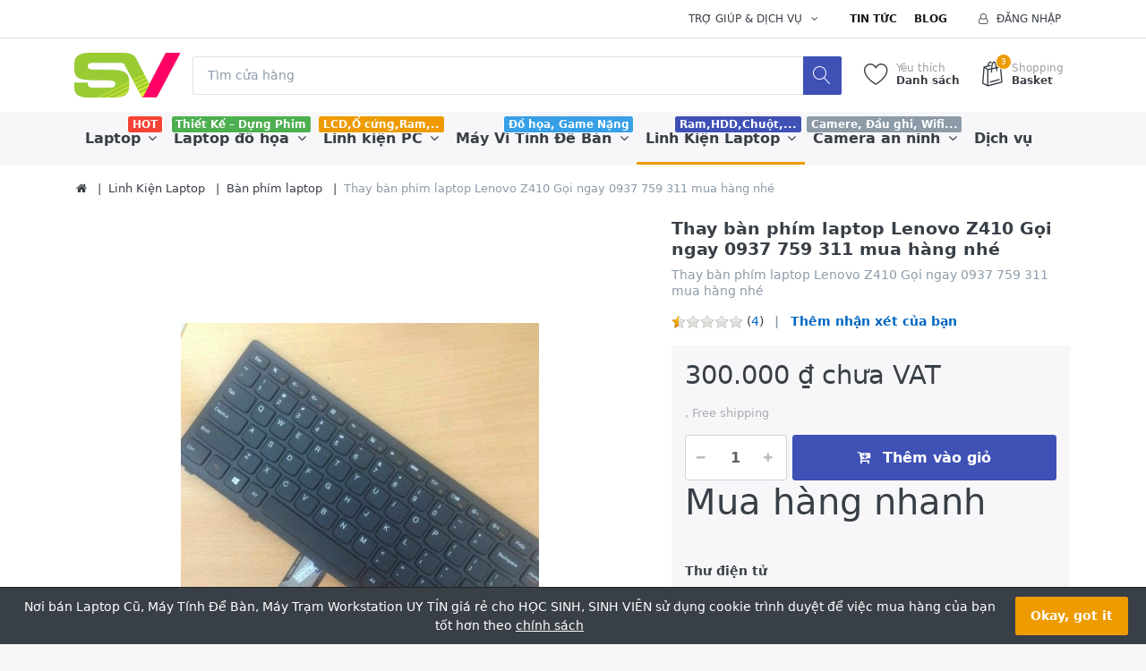

--- FILE ---
content_type: text/html; charset=utf-8
request_url: http://www.websinhvien.net/thay-ban-phim-laptop-lenovo-z410-goi-ngay-0937-759-311-mua-hang-nhe
body_size: 14582
content:


<!DOCTYPE html>
<html lang="vi" dir="ltr" data-pnotify-firstpos1="140">
<head>
	<meta charset="utf-8">
    <title itemprop="name">websinhvien.net-Thay b&#224;n ph&#237;m laptop Lenovo Z410 Gọi ngay 0937 759 311 mua h&#224;ng nh&#233;-Laptop gi&#225; rẻ, laptop nhật, laptop mỹ, linh kiện laptop,m&#225;y t&#237;nh cho sinh vi&#234;n</title>
	<meta http-equiv="x-ua-compatible" content="ie=edge">
	<meta name="viewport" content="width=device-width, initial-scale=1.0, maximum-scale=1.0, user-scalable=no">
    <meta name="description" content="Thay b&#224;n ph&#237;m laptop Lenovo Z410,B&#224;n ph&#237;m thay cho laptop Lenovo Z410,b&#224;n ph&#237;m laptop Lenovo Z410,Mua b&#225;n sửa chữa b&#224;n ph&#237;m laptop Lenovo Z410,laptop Lenovo Z410 kh&#244;ng nhận ph&#237;m, Laptop Lenovo Z410 liệt ph&#237;m,Thay b&#224;n ph&#237;m laptop Lenovo Z410 ở đ&#226;u?" />
    <meta name="keywords" content="Thay b&#224;n ph&#237;m laptop Lenovo Z410 Gọi ngay 0937 759 311 mua h&#224;ng nh&#233;" />
    <meta name="generator" content="Fascon 3.1.5.0" />

    



<script>
    try {
        if (typeof navigator === 'undefined') navigator = {};
        html = document.documentElement;
        if (/Edge\/\d+/.test(navigator.userAgent)) { html.className += ' edge' }
        else if ('mozMatchesSelector' in html) { html.className += ' moz' }
        else if ('webkitMatchesSelector' in html) { html.className += ' wkit' };
        html.className += (this.top === this.window ? ' not-' : ' ') + 'framed';
    } catch (e) { }
</script>
<!--[if IE 9]><script>try{html.className+=' ie ie9 iepost8 iepre10'}catch(e){};navigator.isIE=9</script><![endif]-->
<!--[if gt IE 9]><script>try{html.className+=' ie ie10 iepost8'}catch(e){};navigator.isIE=10</script><![endif]-->
<!--[if !IE]>--><script>var ieMode = 0; try { if (document.documentMode) { ieMode = document.documentMode; html.className += ' ie iepost8 ie' + document.documentMode } else { html.className += ' not-ie' }; } catch (e) { }; navigator.isIE = ieMode</script><!-- <![endif]-->

 



	 <meta name="robots" content="index, follow" />
	<meta name="accept-language" content="vi-VN"/>


<script>
	window.Res = {
			"Common.Notification": "Cảnh báo",
			"Common.Close": "Đóng",
			"Common.On": "Ngày",
			"Common.OK": "Ok",
			"Common.Cancel": "Hủy bỏ",
			"Common.Off": "Tắt",
			"Products.Longdesc.More": "Hơn",
			"Products.Longdesc.Less": "Ít",
			"Jquery.Validate.Email": "Vui lòng nhập một địa chỉ email hợp lệ.",
			"Jquery.Validate.Required": "Lĩnh vực này là cần thiết.",
			"Jquery.Validate.Remote": "Xin vui lòng sửa chữa lĩnh vực này.",
			"Jquery.Validate.Url": "Vui lòng nhập một URL hợp lệ.",
			"Jquery.Validate.Date": "Vui lòng nhập một ngày hợp lệ.",
			"Jquery.Validate.DateISO": "Vui lòng nhập một ngày hợp lệ (ISO).",
			"Jquery.Validate.Number": "Vui lòng nhập một số hợp lệ.",
			"Jquery.Validate.Digits": "Vui lòng nhập chỉ chữ số.",
			"Jquery.Validate.Creditcard": "Vui lòng nhập một số thẻ tín dụng hợp lệ.",
			"Jquery.Validate.Equalto": "Vui lòng nhập giá trị tương tự một lần nữa.",
			"Jquery.Validate.Maxlength": "Vui lòng nhập không nhiều hơn {0} ký tự.",
			"Jquery.Validate.Minlength": "Vui lòng nhập tối thiểu {0} ký tự.",
			"Jquery.Validate.Rangelength": "Vui lòng nhập một giá trị từ {0} đến {1} ký tự dài.",
			"jquery.Validate.Range": "Vui lòng nhập một giá trị giữa {0} và {1}.",
			"Jquery.Validate.Max": "Vui lòng nhập một giá trị ít hơn hoặc bằng với {0}.",
			"Jquery.Validate.Min": "Vui lòng nhập một giá trị lớn hơn hoặc bằng {0}.",
	};
</script>


    <link href="/bundles/css/hhotrze8k-fio86yvs50lkzxhzvnnwmpkx5oa8msdwu1?v=eadLlcVwBEyrWEpiuBsL4XfAHsF1xbA1uTtijy-_0CQ1" rel="stylesheet"/>

<link href="/Themes/Flex/Content/theme.scss" rel="stylesheet" type="text/css" />

    <script src="/bundles/js/iutkcxfa3nxfvra1m1tsq1mx6ztnv9ydfvzbemqglde1?v=ywi4Snf-8IW7_vsMfXPv1tKiYZrrvB-U7gqDZqtniyc1"></script>






<!-- Global site tag (gtag.js) - Google Analytics -->
<script async src="https://www.googletagmanager.com/gtag/js?id=UA-89436693-2"></script>
<script>
  window.dataLayer = window.dataLayer || [];
  function gtag(){dataLayer.push(arguments);}
  gtag('js', new Date());

  gtag('config', 'UA-89436693-2');
</script>



    
	

    
     <link rel="shortcut icon" href="/favicon.ico?v=3.1" />

	
	<script>jQuery(function () { if (SmartStore.globalization) { SmartStore.globalization.culture = {"name":"vi-VN","englishName":"Vietnamese (Vietnam)","nativeName":"Tiếng Việt (Việt Nam)","isRTL":false,"language":"vi","numberFormat":{",":".",".":",","pattern":[1],"decimals":2,"groupSizes":[3],"+":"+","-":"-","NaN":"NaN","negativeInfinity":"-∞","positiveInfinity":"∞","percent":{",":".",".":",","pattern":[1,1],"decimals":2,"groupSizes":[3],"symbol":"%"},"currency":{",":".",".":",","pattern":[8,3],"decimals":2,"groupSizes":[3],"symbol":"₫"}},"dateTimeFormat":{"calendarName":"Dương Lịch","/":"/",":":":","firstDay":1,"twoDigitYearMax":2049,"AM":["SA","sa","SA"],"PM":["CH","ch","CH"],"days":{"names":["Chủ Nhật","Thứ Hai","Thứ Ba","Thứ Tư","Thứ Năm","Thứ Sáu","Thứ Bảy"],"namesAbbr":["CN","T2","T3","T4","T5","T6","T7"],"namesShort":["C","H","B","T","N","S","B"]},"months":{"names":["Tháng Giêng","Tháng Hai","Tháng Ba","Tháng Tư","Tháng Năm","Tháng Sáu","Tháng Bảy","Tháng Tám","Tháng Chín","Tháng Mười","Tháng Mười Một","Tháng Mười Hai",""],"namesAbbr":["Thg1","Thg2","Thg3","Thg4","Thg5","Thg6","Thg7","Thg8","Thg9","Thg10","Thg11","Thg12",""]},"patterns":{"d":"dd/MM/yyyy","D":"dd MMMM yyyy","t":"h:mm tt","T":"h:mm:ss tt","g":"dd/MM/yyyy h:mm tt","G":"dd/MM/yyyy h:mm:ss tt","f":"dd MMMM yyyy h:mm:ss tt","F":"dd MMMM yyyy h:mm:ss tt","M":"dd MMMM","Y":"MMMM yyyy","u":"yyyy'-'MM'-'dd HH':'mm':'ss'Z'"}}}; }; });</script>
<meta property='og:site_name' content='Nơi bán Laptop Cũ, Máy Tính Để Bàn, Máy Trạm Workstation UY TÍN giá rẻ cho HỌC SINH, SINH VIÊN ' />
<meta property='og:type' content='product' />
<meta property='og:url' content='http://www.websinhvien.net/thay-ban-phim-laptop-lenovo-z410-goi-ngay-0937-759-311-mua-hang-nhe' />
<meta property='og:site' content='http://www.websinhvien.net/' />
<meta property='og:title' content='Thay bàn phím laptop Lenovo Z410 Gọi ngay 0937 759 311 mua hàng nhé' />
<meta property='og:description' content='Thay bàn phím laptop Lenovo Z410 Gọi ngay 0937 759 311 mua hàng nhé' />
<meta property='twitter:card' content='product' />
<meta property='twitter:title' content='Thay bàn phím laptop Lenovo Z410 Gọi ngay 0937 759 311 mua hàng nhé' />
<meta property='twitter:description' content='Thay bàn phím laptop Lenovo Z410 Gọi ngay 0937 759 311 mua hàng nhé' />
<meta property='twitter:image' content='//www.websinhvien.net/media/image/2332/thay-ban-phim-laptop-lenovo-z410-goi-ngay-0937-759-311-mua-hang-nhe.png' />
<meta property='og:image' content='//www.websinhvien.net/media/image/2332/thay-ban-phim-laptop-lenovo-z410-goi-ngay-0937-759-311-mua-hang-nhe.png' />
<meta property='og:image:width' content='600' />
<meta property='og:image:height' content='600' />


	<script src="/Scripts/smartstore.globalization.adapter.js"></script>


    
</head>
<body class="lyt-cols-1"  id="">

    

<div id="page">
    <div class="canvas-blocker canvas-slidable"></div>

    <div class="page-main canvas-slidable">
            <header id="header">
                <div class="menubar-section d-none d-lg-block menubar-light">
                    <div class="container menubar-container">




<nav class="menubar">
    <nav class="menubar-group ml-0">

    </nav>

    <nav class="menubar-group ml-auto">
        



        <div class="dropdown service-links">
            <a class="menubar-link" data-toggle="dropdown" aria-haspopup="true" aria-expanded="false" href="#">
				<span>Trợ giúp & Dịch vụ</span>
                <i class="fa fa-angle-down menubar-caret"></i>
            </a>

            <div class="dropdown-menu">



	<a href="/newproducts" class="dropdown-item">Sản phẩm mới</a>
	<a href="/manufacturer/all" class="dropdown-item">Nhà sản xuất</a>
	<a href="/recentlyviewedproducts" class="dropdown-item">Sản phầm vừa xem</a>

<div class="dropdown-divider"></div>

		<a href="/about-us" class="dropdown-item">Về chúng tôi</a>
		<a href="/bao-hanh-va-sua-chua-2" class="dropdown-item">Bảo hành & Sửa Chữa</a>


 
            </div>
        </div>

    </nav>

    <nav class="menubar-group menubar-group--special">
            <a class="menubar-link" href="/news">
                Tin tức
            </a>
                    <a class="menubar-link" href="/blog">
                Blog
            </a>
                
    </nav>

        <nav id="menubar-my-account" class="menubar-group">
            <div class="dropdown">
                <a class="menubar-link"  aria-haspopup="true" aria-expanded="false" href="/login?ReturnUrl=%2Fthay-ban-phim-laptop-lenovo-z410-goi-ngay-0937-759-311-mua-hang-nhe" rel="nofollow">
                    <i class="fa fa-user-o menubar-icon"></i>

                        <span>Đăng nhập</span>
                </a>

            </div>



        </nav>

</nav>




                    </div>
                </div>
                <div class="shopbar-section shopbar-light">
                    <div class="container shopbar-container">

<div class="shopbar">
	<div class="shopbar-col-group shopbar-col-group-brand">
		<!-- LOGO -->
		<div class="shopbar-col shop-logo">

<a href="/" class="brand">          
        <img src='//www.websinhvien.net/media/image/233/0000233.png' 
            alt="Nơi b&#225;n Laptop Cũ, M&#225;y T&#237;nh Để B&#224;n, M&#225;y Trạm Workstation UY T&#205;N gi&#225; rẻ cho HỌC SINH, SINH VI&#202;N " 
            title="Nơi b&#225;n Laptop Cũ, M&#225;y T&#237;nh Để B&#224;n, M&#225;y Trạm Workstation UY T&#205;N gi&#225; rẻ cho HỌC SINH, SINH VI&#202;N "
			class="img-fluid"
            width="120"
            height="50" />
</a>

		</div>

		<!-- SEARCH -->
		<div class="shopbar-col shopbar-search">


<form action="/search" class="instasearch-form" method="get">	<input type="text"
			id="instasearch"
			class="instasearch-term form-control"
			name="q"
			placeholder="Tìm cửa hàng"
		    data-instasearch="true"
			data-minlength="2"
			data-showthumbs="true"
			data-url="/instantsearch"
			 autocomplete="off" />
	<button type="submit" class="btn btn-primary btn-icon instasearch-button" title="Tìm kiếm">
		<i class="icm icm-magnifier instasearch-icon"></i>
	</button>
	<div id="instasearch-drop">
		<div class="instasearch-drop-body clearfix"></div>
	</div>
</form>
		</div>
	</div>

	<div class="shopbar-col-group shopbar-col-group-tools">
		<!-- TOOLS -->


<div class="shopbar-col shopbar-tools" data-summary-href="/ShoppingCart/CartSummary?cart=True&amp;wishlist=True&amp;compare=False">

	<!-- Hamburger Menu -->
	<div class="shopbar-tool d-lg-none" id="shopbar-menu">
		<a class="shopbar-button" href="#" data-toggle="offcanvas" data-autohide="true" data-placement="left" data-fullscreen="false" data-disablescrolling="true" data-target="#offcanvas-menu">
			<span class="shopbar-button-icon">
				<i class="icm icm-menu"></i>
			</span>
			<span class="shopbar-button-label-sm">
				Menu
			</span>
		</a>
	</div>



	<!-- User -->
	<div class="shopbar-tool d-lg-none" id="shopbar-user">
		<a class="shopbar-button" href="/login?ReturnUrl=%2Fthay-ban-phim-laptop-lenovo-z410-goi-ngay-0937-759-311-mua-hang-nhe">
			<span class="shopbar-button-icon">
				<i class="icm icm-user"></i>
			</span>
			<span class="shopbar-button-label-sm">
				Đăng nhập
			</span>
		</a>
	</div>


		<div class="shopbar-tool" id="shopbar-wishlist" data-target="#wishlist-tab">
			<a href="/wishlist" class="shopbar-button navbar-toggler" data-toggle="offcanvas" data-summary-href="/ShoppingCart/CartSummary?wishlist=True"
				data-autohide="true" data-placement="right" data-fullscreen="false" data-disablescrolling="true" data-target="#offcanvas-cart">
				<span class="shopbar-button-icon">
					<i class="icm icm-heart"></i>
					<span class='badge badge-pill label-cart-amount badge-warning' style="display:none" data-bind-to="WishlistItemsCount">0</span>
				</span>
				<span class="shopbar-button-label">
					<span>Yêu thích</span><br />
					<strong>Danh sách</strong>
				</span>
				<span class="shopbar-button-label-sm">
					Danh sách yêu thích
				</span>
			</a>
		</div>

		<div class="shopbar-tool" id="shopbar-cart" data-target="#cart-tab">
			<a href="/cart" class="shopbar-button navbar-toggler" data-toggle="offcanvas" data-summary-href="/ShoppingCart/CartSummary?cart=True"
			   data-autohide="true" data-placement="right" data-fullscreen="false" data-disablescrolling="true" data-target="#offcanvas-cart">
				<span class="shopbar-button-icon">
					<i class="icm icm-bag"></i>
					<span class='badge badge-pill label-cart-amount badge-warning' style="display:none" data-bind-to="CartItemsCount">
						0
					</span>
				</span>
				<span class="shopbar-button-label">
					<span>Shopping</span><br />
					<strong>Basket</strong>
				</span>
				<span class="shopbar-button-label-sm">
					Giá trong giỏ hàng
				</span>
			</a>
		</div>



</div>



	</div>
</div>
                    </div>
                </div>
                <div class="megamenu-section d-none d-lg-block">
                    <nav class='navbar navbar-light'>
                        <div class="container megamenu-container">



<div class="megamenu simple">



<div class="megamenu-nav megamenu-nav--prev alpha">
	<a href="#" class="megamenu-nav-btn btn btn-icon"><i class="fa fa-angle-left"></i></a>
</div>

<ul class="navbar-nav flex-row flex-nowrap" 
    data-selected-menu-item="24" 
    data-current-category-id="0" 
    data-current-product-id="1956"
    data-current-manufacturer-id="0">



        <li class='nav-item dropdown-submenu' id="main-nav-item-1" data-id="1">
                <a href="/laptop" class="nav-link dropdown-toggle" aria-expanded="false" data-target="#dropdown-menu-1">
                    <span >Laptop</span>
                </a>

                <label class="badge badge-danger">HOT</label>
        </li>
        <li class='nav-item dropdown-submenu' id="main-nav-item-3" data-id="3">
                <a href="/tram-workstation-precision-chuyen-do-hoa-cu" class="nav-link dropdown-toggle" aria-expanded="false" data-target="#dropdown-menu-3">
                    <span >Laptop đồ họa</span>
                </a>

                <label class="badge badge-success">Thiết Kế – Dựng Phim</label>
        </li>
        <li class='nav-item dropdown-submenu' id="main-nav-item-8" data-id="8">
                <a href="/ban-linh-kien-may-tinh-gia-re-tai-hcm" class="nav-link dropdown-toggle" aria-expanded="false" data-target="#dropdown-menu-8">
                    <span >Linh kiện PC</span>
                </a>

                <label class="badge badge-warning">LCD,Ổ cứng,Ram,..</label>
        </li>
        <li class='nav-item dropdown-submenu' id="main-nav-item-4" data-id="4">
                <a href="/may-vi-tinh-de-ban-cu-gia-re-may-tinh-dong-bo-uy-tin" class="nav-link dropdown-toggle" aria-expanded="false" data-target="#dropdown-menu-4">
                    <span >M&#225;y Vi T&#237;nh Để B&#224;n</span>
                </a>

                <label class="badge badge-info">Đồ họa, Game Nặng</label>
        </li>
        <li class='nav-item dropdown-submenu expanded' id="main-nav-item-24" data-id="24">
                <a href="/linh-kien-laptop-may-tinh-ban" class="nav-link dropdown-toggle" aria-expanded="false" data-target="#dropdown-menu-24">
                    <span >Linh Kiện Laptop</span>
                </a>

                <label class="badge badge-primary">Ram,HDD,Chuột,...</label>
        </li>
        <li class='nav-item dropdown-submenu' id="main-nav-item-6" data-id="6">
                <a href="/camera-quan-sat" class="nav-link dropdown-toggle" aria-expanded="false" data-target="#dropdown-menu-6">
                    <span >Camera an ninh</span>
                </a>

                <label class="badge badge-secondary">Camere, Đầu ghi, Wifi...</label>
        </li>
        <li class='nav-item' id="main-nav-item-7" data-id="7">
                <a href="/dich-vu-sua-chua-laptop-pc-camera" class="nav-link">
                    <span >Dịch vụ</span>
                </a>

        </li>
        <li class='nav-item dropdown-submenu' id="main-nav-item-25" data-id="25">
                <a href="/may-cham-cong" class="nav-link dropdown-toggle" aria-expanded="false" data-target="#dropdown-menu-25">
                    <span >M&#225;y chấm c&#244;ng</span>
                </a>

        </li>



</ul>

<div class="megamenu-nav megamenu-nav--next omega">
	<a href="#" class="megamenu-nav-btn btn btn-icon"><i class="fa fa-angle-right"></i></a>
</div>
</div>

<div class="megamenu-dropdown-container simple">
        <div id="dropdown-menu-1" data-id="1">
            <div class='dropdown-menu'>        <a class='dropdown-item' 
           href="/laptop-dell" id="dropdown-item-32" data-id="32">
            <span >Laptop học tập, văn ph&#242;ng</span>
        </a>
</div>
        </div>
        <div id="dropdown-menu-3" data-id="3">
            <div class='dropdown-menu'>        <a class='dropdown-item' 
           href="/hp-workstation" id="dropdown-item-14" data-id="14">
            <span >HP Workstation</span>
        </a>
        <a class='dropdown-item' 
           href="/may-tram-dell-precicsion" id="dropdown-item-15" data-id="15">
            <span >Dell Precicsion</span>
        </a>
</div>
        </div>
        <div id="dropdown-menu-8" data-id="8">
            <div class='dropdown-menu'>        <a class='dropdown-item' 
           href="/card-man-hinh" id="dropdown-item-33" data-id="33">
            <span >Card m&#224;n h&#236;nh</span>
        </a>
        <a class='dropdown-item' 
           href="/cpu-may-tinh-ban" id="dropdown-item-36" data-id="36">
            <span >CPU M&#225;y t&#237;nh b&#224;n</span>
        </a>
        <a class='dropdown-item' 
           href="/o-cung-may-ban" id="dropdown-item-21" data-id="21">
            <span >Ổ cứng m&#225;y b&#224;n</span>
        </a>
        <a class='dropdown-item' 
           href="/linh-kien-khac" id="dropdown-item-13" data-id="13">
            <span >Linh kiện kh&#225;c</span>
        </a>
        <a class='dropdown-item' 
           href="/man-hinh-lcd" id="dropdown-item-2" data-id="2">
            <span >M&#224;n H&#236;nh LCD</span>
        </a>
        <a class='dropdown-item' 
           href="/ram-pc" id="dropdown-item-11" data-id="11">
            <span >Ram PC</span>
        </a>
</div>
        </div>
        <div id="dropdown-menu-4" data-id="4">
            <div class='dropdown-menu'>        <a class='dropdown-item' 
           href="/may-tinh-all-in-one" id="dropdown-item-37" data-id="37">
            <span >M&#225;y t&#237;nh All-in-one</span>
        </a>
        <a class='dropdown-item' 
           href="/thiet-ke-dung-phim-server" id="dropdown-item-34" data-id="34">
            <span >Thiết kế - Dựng phim - Server</span>
        </a>
        <a class='dropdown-item' 
           href="/van-phong-game-giai-tri-bao-hanh-12thang" id="dropdown-item-35" data-id="35">
            <span >Văn ph&#242;ng, Game, Giải tr&#237;</span>
        </a>
</div>
        </div>
        <div id="dropdown-menu-24" data-id="24">
            <div class='dropdown-menu'>        <a class='dropdown-item selected' 
           href="/ban-phim-laptop-gia-re" id="dropdown-item-22" data-id="22">
            <span >B&#224;n ph&#237;m laptop</span>
        </a>
        <a class='dropdown-item' 
           href="/main-cpu-laptop" id="dropdown-item-31" data-id="31">
            <span >Mainboard - Cpu Laptop</span>
        </a>
        <a class='dropdown-item' 
           href="/thay-man-hinh-laptop" id="dropdown-item-27" data-id="27">
            <span >M&#224;n h&#236;nh laptop</span>
        </a>
        <a class='dropdown-item' 
           href="/o-cung-laptop-gia-re" id="dropdown-item-20" data-id="20">
            <span >Ổ cứng laptop, SSD</span>
        </a>
        <a class='dropdown-item' 
           href="/pin-laptop" id="dropdown-item-29" data-id="29">
            <span >Pin laptop</span>
        </a>
        <a class='dropdown-item' 
           href="/ram-laptop-gia-re-bao-hanh-1-doi-1" id="dropdown-item-28" data-id="28">
            <span >Ram Laptop</span>
        </a>
        <a class='dropdown-item' 
           href="/sac-laptop" id="dropdown-item-30" data-id="30">
            <span >Sạc laptop</span>
        </a>
        <a class='dropdown-item' 
           href="/linh-kien-laptop" id="dropdown-item-12" data-id="12">
            <span >Linh kiện Laptop</span>
        </a>
        <a class='dropdown-item' 
           href="/o-cung-di-dong" id="dropdown-item-23" data-id="23">
            <span >Ổ cứng di động</span>
        </a>
</div>
        </div>
        <div id="dropdown-menu-6" data-id="6">
            <div class='dropdown-menu'>        <a class='dropdown-item' 
           href="/camera-va-dau-ghi-hikvision" id="dropdown-item-16" data-id="16">
            <span >TRỌN BỘ 1 CAMERA</span>
        </a>
        <a class='dropdown-item' 
           href="/tron-bo-2-camera" id="dropdown-item-17" data-id="17">
            <span >TRỌN BỘ 2 CAMERA</span>
        </a>
        <a class='dropdown-item' 
           href="/phu-kien-camera" id="dropdown-item-9" data-id="9">
            <span >Phụ kiện camera</span>
        </a>
        <a class='dropdown-item' 
           href="/tron-bo-3-camera" id="dropdown-item-18" data-id="18">
            <span >TRỌN BỘ 3 CAMERA</span>
        </a>
        <a class='dropdown-item' 
           href="/tron-bo-4-camera" id="dropdown-item-19" data-id="19">
            <span >TRỌN BỘ 4 CAMERA</span>
        </a>
        <a class='dropdown-item' 
           href="/digital-products" id="dropdown-item-5" data-id="5">
            <span >Đầu ghi h&#236;nh</span>
        </a>
</div>
        </div>
        <div id="dropdown-menu-7" data-id="7">
            <div class='dropdown-menu'></div>
        </div>
        <div id="dropdown-menu-25" data-id="25">
            <div class='dropdown-menu'>        <a class='dropdown-item' 
           href="/may-cham-cong-van-tay-kiem-soat-cua-sunbeam" id="dropdown-item-26" data-id="26">
            <span >Sunbeam</span>
        </a>
</div>
        </div>

</div>


<script type="text/javascript">
    $(function () {
        $(".megamenu-container").megaMenu();
    });
</script>    
                        </div>
                    </nav>
                </div>
            </header>



        <div id="content-wrapper">
            <section id="content" class="container mt-3">


<div class="breadcrumb-container d-none d-md-block">
	<ol class="breadcrumb" itemscope itemtype="https://schema.org/BreadcrumbList">
		<li class="breadcrumb-item"  itemprop="itemListElement" itemscope
      itemtype="https://schema.org/ListItem">
			<a href="/" title="Đầu trang" itemprop="item">
				<meta itemprop="name" content="Trang chủ">
				<i class="fa fa-home"></i>
			</a>
<meta itemprop="position" content="0" />
		</li>
			<li class="breadcrumb-item" itemprop="itemListElement" itemscope
      itemtype="https://schema.org/ListItem">
					<a href="/linh-kien-laptop-may-tinh-ban" title="Linh Kiện Laptop" itemprop="item">
						<span itemprop="name" dir="auto">Linh Kiện Laptop</span>
					</a>
<meta itemprop="position" content="1" />
			</li>
			<li class="breadcrumb-item" itemprop="itemListElement" itemscope
      itemtype="https://schema.org/ListItem">
					<a href="/ban-phim-laptop-gia-re" title="B&#224;n ph&#237;m laptop" itemprop="item">
						<span itemprop="name" dir="auto">B&#224;n ph&#237;m laptop</span>
					</a>
<meta itemprop="position" content="2" />
			</li>
			<li class="breadcrumb-item active" itemprop="itemListElement" itemscope
      itemtype="https://schema.org/ListItem">
					<span itemprop="name" dir="auto">Thay b&#224;n ph&#237;m laptop Lenovo Z410 Gọi ngay 0937 759 311 mua h&#224;ng nh&#233;</span>
<meta itemprop="position" content="3" />
			</li>
	</ol>
</div>








                <div id="content-body" class="row mt-4">


                    <div id="content-center" class="col-lg-12">



<div class="page product-details-page">


	<article class="pd page-body">
		<div id="main-update-container" class="update-container" data-url="/Product/UpdateProductDetails?productId=1956&amp;bundleItemId=0" itemscope itemtype="http://schema.org/Product">
<form action="/thay-ban-phim-laptop-lenovo-z410-goi-ngay-0937-759-311-mua-hang-nhe" id="pd-form" method="post">			<!-- Top Content: Picture, Description, Attrs, Variants, Bundle Items, Price etc. -->
				<section class="row pd-section pd-section-top">
					<!-- Picture -->
					<div class="col-12 col-md-6 col-lg-7 pd-data-col">

						
                        <div id="pd-gallery-container">



<div id="pd-gallery-container-inner">
	<div id="pd-gallery" class="gal-box mb-3">
		<!-- Thumbnail navigation -->
		<div class="gal-nav-cell gal-nav-hidden">
			<div class="gal-nav">
				<div class="gal-list">
					<div class="gal-track" itemscope itemtype="http://schema.org/ImageGallery">
							<figure class="gal-item" itemprop="associatedMedia" itemscope itemtype="http://schema.org/ImageObject">
								<a class="gal-item-viewport" 
								   itemprop="contentUrl" 
								   href="//www.websinhvien.net/media/image/2332/thay-ban-phim-laptop-lenovo-z410-goi-ngay-0937-759-311-mua-hang-nhe.png" 
								   data-width="600" 
								   data-height="600" 
								   data-medium-image="//www.websinhvien.net/media/image/2332/thay-ban-phim-laptop-lenovo-z410-goi-ngay-0937-759-311-mua-hang-nhe.png?size=600" 
								   title="Thay bàn phím laptop Lenovo Z410 Gọi ngay 0937 759 311 mua hàng nhé, Picture 1 large" 
								   data-picture-id="2332">
									<img class="gal-item-content" src="//www.websinhvien.net/media/image/2332/thay-ban-phim-laptop-lenovo-z410-goi-ngay-0937-759-311-mua-hang-nhe.png?size=70" alt="Hình ảnh của Thay bàn phím laptop Lenovo Z410 Gọi ngay 0937 759 311 mua hàng nhé, Picture 1" />
								</a>
							</figure>
					</div>

				</div>
			</div>
		</div>
		<!-- Picture -->
		<div class="gal-cell">
			<div class="gal">
						<div class="gal-item">
							<a class="gal-item-viewport" href="//www.websinhvien.net/media/image/2332/thay-ban-phim-laptop-lenovo-z410-goi-ngay-0937-759-311-mua-hang-nhe.png" data-thumg-image="//www.websinhvien.net/media/image/2332/thay-ban-phim-laptop-lenovo-z410-goi-ngay-0937-759-311-mua-hang-nhe.png?size=70" data-medium-image="//www.websinhvien.net/media/image/2332/thay-ban-phim-laptop-lenovo-z410-goi-ngay-0937-759-311-mua-hang-nhe.png?size=600" title="Thay b&#224;n ph&#237;m laptop Lenovo Z410 Gọi ngay 0937 759 311 mua h&#224;ng nh&#233;" data-picture-id="2332">
								<img itemprop="image" class="gal-item-content"
									 src="//www.websinhvien.net/media/image/2332/thay-ban-phim-laptop-lenovo-z410-goi-ngay-0937-759-311-mua-hang-nhe.png?size=600"
									 data-zoom="//www.websinhvien.net/media/image/2332/thay-ban-phim-laptop-lenovo-z410-goi-ngay-0937-759-311-mua-hang-nhe.png"
									 data-zoom-width="600"
									 data-zoom-height="600"
									 alt="H&#236;nh ảnh của Thay b&#224;n ph&#237;m laptop Lenovo Z410 Gọi ngay 0937 759 311 mua h&#224;ng nh&#233;"
									 title="Thay b&#224;n ph&#237;m laptop Lenovo Z410 Gọi ngay 0937 759 311 mua h&#224;ng nh&#233;" />
							</a>
						</div>
			</div>
		</div>
	</div>
</div>


						</div>
                        


					</div>
					<!-- Sidebar: Info, Price, Buttons etc. -->
					<aside class="col-12 col-md-6 col-lg-5 pd-info-col zoom-window-container">


						<!-- Title/Brand/ReviewSummary -->



<div class="pd-info pd-group">
	<!-- Brand -->

	<!-- Title -->
	<div class="page-title">
		<h1  class="pd-name pd-name-sm" itemprop="name">
Thay bàn phím laptop Lenovo Z410 Gọi ngay 0937 759 311 mua hàng nhé		</h1>
	</div>

	<!-- Short description -->
		<div  class="pd-description">
			Thay bàn phím laptop Lenovo Z410 Gọi ngay 0937 759 311 mua hàng nhé
		</div>
</div>

<!-- Review Overview -->



<div class="pd-review-summary pd-group"  itemprop='aggregateRating' itemscope itemtype='http://schema.org/AggregateRating'>
	
	<div class="pd-rating-box">
		<div class="rating">
			<div style="width: 10%"></div>
		</div>
			<span class="pd-review-count">(<a href="/Product/Reviews/1956">4</a>)</span>
	</div>

	
	<span class="pd-review-link">
			<a href="/Product/Reviews/1956">Thêm nhận xét của bạn</a>
			<meta itemprop="ratingValue" content='0.5' />
			<meta itemprop="reviewCount" content='4' />
			<meta itemprop="ratingCount" content='4' />
	</span>
</div>





						<!-- Bundle Items -->

							<!-- Product attributes (SKU, EAN, Weight etc.) -->
							<div class="pd-attrs-container" data-partial="Attrs">


							</div>
							<!-- Offer box -->

<div class="pd-offer" itemprop="offers" itemscope itemtype="http://schema.org/Offer">
    <meta itemprop="itemCondition" content="http://schema.org/NewCondition" />

            <div class="pd-offer-price-container" data-partial="Price">



<div class="pd-offer-price">
		<!-- Current price -->
		<div class="pd-group clearfix">
			<div class="row sm-gutters pd-price-group">
				<div class="col-auto pd-price-block">
						<meta itemprop="priceCurrency" content="VNI" />
										<div class="pd-price">
							<meta itemprop="price" content="300000.00" />
						300.000 ₫ chưa VAT
					</div>
				</div>
			</div>

			<!-- Regular price -->
            


		</div>
		<!-- Tier prices -->
            <div class="pd-tierprices">

            </div>
		<!-- Pangv & legal info -->
			<div class="pd-group">
									<div class="pd-legalinfo">
						 , Free shipping
					</div>
			</div>
</div>

            </div>

    <div class="pd-stock-info-container" data-partial="Stock">


    </div>





    <div class="pd-offer-actions-container" data-partial="OfferActions">



<div class="row pd-offer-actions">
				<div class="col pd-offer-action-qty">
					


<div class="qty-input">
<input class="form-control form-control-lg" data-max="1" data-min="1" data-postfix="" data-step="1" data-val="true" data-val-number="The field &#39;EnteredQuantity&#39; must be a number." id="addtocart_1956_AddToCart_EnteredQuantity" name="addtocart_1956.AddToCart.EnteredQuantity" type="text" value="1" /></div>
				</div>
			<div class="col flex-grow-1">
				<a class="btn btn-primary btn-lg btn-block btn-add-to-cart ajax-cart-link"
					href="#"
					rel="nofollow"
					data-href='/cart/addproduct/1956/1'
					data-form-selector="#pd-form"
					data-type="cart"
					data-action="add"
					data-toggle="offcanvas" data-target="#offcanvas-cart">
					<i class="fa fa-cart-arrow-down"></i>
					<span>Thêm vào giỏ</span>
				</a>

			</div>
</div>
    </div>
    <input data-val="true" data-val-number="The field &#39;ID&#39; must be a number." id="Id" name="Id" type="hidden" value="1956" />
         
    <div class="page ask-question-page">
        <div class="page-title  ">
            <h1>Mua hàng nhanh</h1>
        </div>
        <div class="page-body">

<form action="/Product/QuickBuy" class="form-horizontal" method="post">                <fieldset>

                    <legend>
                        <a class="product">
                            <span ></span>
                        </a>
                    </legend>



                    <div class="form-group">
                        <label class="col-form-label " for="SenderEmail" placeholder="Tùy chọn">Thư điện tử</label>
                        <input class="form-control" data-val="true" data-val-email="&#39;Thư điện tử&#39; is not a valid email address." id="SenderEmail" name="SenderEmail" type="text" value="" />
                        <span class="field-validation-valid text-danger" data-valmsg-for="SenderEmail" data-valmsg-replace="true"></span>
                    </div>

                    <div class="form-group">
                        <label class="col-form-label required" for="SenderName">T&#234;n</label>
                        <input class="form-control" data-val="true" data-val-required="&#39;Tên&#39; should not be empty." id="SenderName" name="SenderName" type="text" value="" />
                        <span class="field-validation-valid text-danger" data-valmsg-for="SenderName" data-valmsg-replace="true"></span>
                    </div>

                    <div class="form-group">
                        <label class="col-form-label required" for="SenderPhone">Điện thoại</label>
                        <input class="form-control" data-val="true" data-val-minlength="The length of &#39;Điện thoại&#39; must be at least 10 characters." data-val-minlength-min="10" data-val-required="&#39;Điện thoại&#39; should not be empty." id="SenderPhone" name="SenderPhone" type="text" value="" />
                        <span class="field-validation-valid text-danger" data-valmsg-for="SenderPhone" data-valmsg-replace="true"></span>
                    </div>

                    <div class="form-group">
                        <label class="col-form-label required required" for="Question">Địa chỉ</label>
                        <textarea class="personal-message form-control" cols="20" data-val="true" data-val-minlength="The length of &#39;Địa chỉ&#39; must be at least 10 characters." data-val-minlength-min="10" data-val-required="&#39;Địa chỉ&#39; should not be empty." id="Address" name="Address" rows="2">
</textarea>
                        <span class="field-validation-valid text-danger" data-valmsg-for="Address" data-valmsg-replace="true"></span>
                    </div>



                    <input id="ImageQuickBuy" name="ImageQuickBuy" type="hidden" value="" />
                  
                    <div class="control-group">
                        <div class="controls">
                            <button type="button" name="send-email" class="btn btn-primary btnQuickBuy">
                                <i class="fa fa-caret-right"></i>
                                <span>Gửi</span>
                            </button>
                            <div id="Productresult"></div>
                        </div>
                    </div>

                </fieldset>
</form>
        </div>
    </div>

    <script>
        $(document).ready(function () {
            $(".btnQuickBuy").click(function () {
                html2canvas(document.body).then(canvas => {
                   // document.body.appendChild(canvas)
                    var base64image = canvas.toDataURL("image/png");
                    
                    $("#ImageQuickBuy").val(base64image);
                    var data = $("#pd-form").serialize();
                   
                    	$({}).doAjax({
			            type: 'POST',
                            url: '/Product/QuickBuyAjax',
                            //data: { "Image": base64image, "form": $("#pd-form").serialize() },
                            data: data,
                            callbackSuccess: function (responseText) {
                                console.log(responseText);
                            //EventBroker.publish("message", { title: objXml.responseText, type: "error" });
			            }
		            });
                    //sendData("sdf", "sdf", "00000", "sdf", "address", base64image);
                     //$("#imgCapture").attr("src", base64image);

                });

                return false;
            });


            function sendData(sku, name, phone, email, address, message) {
                var gformUrl = "https://docs.google.com/forms/d/e/1FAIpQLSflLWuZJ73rslZuKeCdKV5EybdBTcy0H787eRu-9qt7QBjNUQ/formResponse";
                var gformData = {
                    'entry.211148684': sku,
                    'entry.1531958305': name,
                    'entry.1536776702': address,
                    'entry.1186096754': phone,
                    'entry.1417537370': email,
                    'entry.707629884': message
                };
                var xhr = new XMLHttpRequest();
                xhr.open('POST', gformUrl, true);
                xhr.setRequestHeader('content-type', 'application/x-www-form-urlencoded; charset=UTF-8');
                var formData = '';
                for (var key in gformData) {
                    formData += encodeURIComponent(key) + '=' + encodeURIComponent(gformData[key]) + '&';
                }

                xhr.send(formData.substr(0, formData.length - 1));
                xhr.onreadystatechange = function () {
                    if (xhr.readyState == 4) {
                        alert('Cám ơn quý khách! Chúng tôi sẽ gọi lại cho quý khách sau.');
                    }
                }

            }

        });


    </script>

    <img id="imgCapture" />




<div class="pd-actions-container">

		<div class="row sm-gutters pd-actions">
				<div class="col-6 pd-action-item" >
						<a class="pd-action-link action-ask-question" href="/Product/AskQuestion/1956" rel="nofollow" title="C&#226;u hỏi về sản phẩm?">
							<i class="pd-action-icon icm icm-envelope"></i>
								<span class="pd-action-label">Questions?</span>
						</a>
				</div>
				<div class="col-6 pd-action-item" >
						<a class="pd-action-link action-bullhorn" href="/Product/EmailAFriend/1956" rel="nofollow">
							<i class="pd-action-icon icm icm-bullhorn"></i>
								<span class="pd-action-label">Gửi email cho một người bạn</span>
						</a>
				</div>
		</div>
</div>



</div>

						<!-- social share -->
							<div class="pd-share d-flex justify-content-center mt-3">
								<!-- AddThis Button BEGIN --><div class="addthis_toolbox addthis_default_style addthis_32x32_style"><a class="addthis_button_preferred_1"></a><a class="addthis_button_preferred_2"></a><a class="addthis_button_preferred_3"></a><a class="addthis_button_preferred_4"></a><a class="addthis_button_compact"></a><a class="addthis_counter addthis_bubble_style"></a></div><script type="text/javascript">var addthis_config = {"data_track_addressbar":false};</script><script type="text/javascript" src="//s7.addthis.com/js/300/addthis_widget.js#pubid=ra-50f6c18f03ecbb2f"></script><!-- AddThis Button END -->
							</div>



					</aside>
				</section>
</form>		</div>

		<!-- Bottom Content: Full Description, Specification, Review etc. -->
		<section class="pd-section pd-section-bottom">
                <!-- Tabs -->

<div class="pd-tabs tabbable nav-responsive" id="pd-tabs" data-breakpoint="&lt;md">
	<ul class="nav nav-tabs nav-tabs-line">
		<li class="nav-item"><a href="#pd-tabs-1" data-toggle="tab" data-loaded="true" class="nav-link active" class="clearfix"><span class="tab-caption">Đ&#225;nh gi&#225;</span><span class="ml-2 badge badge-warning">4</span></a></li>
	</ul><div class="tab-content">
		<div class="tab-content-header">
				<a href="javascript:void()" class="btn btn-success btn-no-border btn-icon offcanvas-closer rounded-0" title="Đóng">
		<i class="fa fa-2x fa-lg fa-angle-left"></i>
	</a>


		</div><div class="tab-pane active" role="tabpanel" id="pd-tabs-1">
				<p class="mb-4">
			<a class="btn btn-warning" href="/Product/Reviews/1956">
				<span>Thêm nhận xét của bạn</span>
			</a>
	</p>



	<p class="text-muted">There are no reviews yet</p>


		</div>
	</div><input type='hidden' class='loaded-tab-name' name='LoadedTabs' value='#pd-tabs-1' />

</div><script>$(function() { $('#pd-tabs').responsiveNav(); })</script>






                <!-- Tags -->

                <!-- Related products -->
                <!-- Products also purchased -->

		</section>
	</article>



	



<div class="product-grid recently-viewed-product-grid block block-boxed">
	<div class="block-title">
		<h3>Sản phầm vừa xem</h3>
	</div>
	<div class="block-body pt-0">
		<div class="artlist-carousel">







	<div id="artlist-4547515424" class='artlist artlist-grid artlist-4-cols'>



<article class="art" data-id="1956">
	<div class="art-picture-block">
			<a class='art-picture img-center-container' href="/thay-ban-phim-laptop-lenovo-z410-goi-ngay-0937-759-311-mua-hang-nhe" title="Hiển thị chi tiết cho Thay b&#224;n ph&#237;m laptop Lenovo Z410 Gọi ngay 0937 759 311 mua h&#224;ng nh&#233;" >
				<img src="//www.websinhvien.net/media/image/2332/thay-ban-phim-laptop-lenovo-z410-goi-ngay-0937-759-311-mua-hang-nhe.png?size=250" alt="H&#236;nh ảnh của Thay b&#224;n ph&#237;m laptop Lenovo Z410 Gọi ngay 0937 759 311 mua h&#224;ng nh&#233;" title="Hiển thị chi tiết cho Thay b&#224;n ph&#237;m laptop Lenovo Z410 Gọi ngay 0937 759 311 mua h&#224;ng nh&#233;" />
			</a>
	</div>


	<div class="art-data-block">
		<div class="art-info-block">

			<h3  class="art-name">
				<a href="/thay-ban-phim-laptop-lenovo-z410-goi-ngay-0937-759-311-mua-hang-nhe" title="Thay b&#224;n ph&#237;m laptop Lenovo Z410 Gọi ngay 0937 759 311 mua h&#224;ng nh&#233;">
					<span>Thay bàn phím laptop Lenovo Z410 Gọi ngay 0937 759 311 mua hàng nhé</span>
				</a>
			</h3>







	<div class="art-price-block">
		<span class="art-price">
			300.000 ₫ chưa VAT
		</span>


	</div>










		</div>

	</div>


</article>

	</div>


		</div>
	</div>
</div>


</div>

<script>
    $(function () {
        var settings = {
            galleryStartIndex: 0,
            enableZoom: toBool('True')
        };
		
    	$('#pd-form').productDetail(settings);
    });
</script>


                    </div>



                </div>
            </section>
        </div>



            <footer id="footer" class="footer-light">





	<div class="footer-social-wrapper">
		<div class="container footer-social">
			<div class="row">
				<div class="col text-center">
						<a href="https://www.facebook.com/Dichvutinhhocsinhvien/" target="_blank" class="btn x-btn-secondary btn-circle btn-social btn-brand-facebook">
							<i class="fa fa-facebook"></i>
						</a>
						<a href="#" target="_blank" class="btn x-btn-secondary btn-circle btn-social btn-brand-google-plus">
							<i class="fa fa-google-plus"></i>
						</a>
						<a href="#" target="_blank" class="btn x-btn-secondary btn-circle btn-social btn-brand-twitter">
							<i class="fa fa-twitter"></i>
						</a>
						<a href="#" target="_blank" class="btn x-btn-secondary btn-circle btn-social btn-brand-pinterest">
							<i class="fa fa-pinterest"></i>
						</a>
						<a href="https://www.youtube.com/channel/UC1DdM0AILPtSB1aF1SlVzJA/featured" target="_blank" class="btn x-btn-secondary btn-circle btn-social btn-brand-youtube">
							<i class="fa fa-youtube"></i>
						</a>
				</div>
			</div>
		</div>
	</div>

<div class="footer-main-wrapper">
	<div class="container footer-main">
		<div class="row sm-gutters">

			<div class="col-md-3">
				<nav class="footer-links nav-collapsible">
					<h4 class="footer-title nav-toggler collapsed" data-toggle="collapse" data-target="#footer-info" aria-controls="footer-info" aria-expanded="false">Thông tin chung</h4>
					<div class="collapse nav-collapse" id="footer-info">
						<ul class="list-unstyled">



								<li><a class="footer-link" href="/manufacturer/all">Nhà sản xuất</a></li>
															<li><a class="footer-link" href="/newproducts">Sản phẩm mới</a></li>
															<li><a class="footer-link" href="/recentlyviewedproducts">Sản phầm vừa xem</a></li>
							


						</ul>
					</div>
				</nav>
			</div>

			<div class="col-md-3">
				<nav class="footer-links nav-collapsible">
					<h4 class="footer-title nav-toggler collapsed" data-toggle="collapse" data-target="#footer-service" aria-controls="footer-service" aria-expanded="false">
                        <span class="d-none d-md-block">Dịch vụ</span>
                        <span class="d-md-none">Dịch vụ</span>
                    </h4>
					<div class="collapse nav-collapse" id="footer-service">
						<ul class="list-unstyled">



								<li><a class="footer-link" href="/contactus">Liên hệ với chúng tôi</a></li>
															<li><a class="footer-link" href="/blog">Blog</a></li>
																						<li><a class="footer-link" href="/bao-hanh-va-sua-chua-2">Bảo hành & Sửa Chữa</a></li>
															<li><a class="footer-link" href="/thanh-toan-giao-hang">Giao nhận & Thanh toán</a></li>



						</ul>
					</div>
				</nav>
			</div>

			<div class="col-md-3">
				<nav class="footer-links company nav-collapsible">
					<h4 class="footer-title nav-toggler collapsed" data-toggle="collapse" data-target="#footer-company" aria-controls="footer-company" aria-expanded="false">
                        <span class="d-none d-md-block">Công ty</span>
                        <span class="d-md-none">Giới Thiệu</span>
                    </h4>
					<div class="collapse nav-collapse" id="footer-company">
						<ul class="list-unstyled">



									<li><a class="footer-link" href="/about-us">Về chúng tôi</a></li>
									<li><a class="footer-link" href="/chinh-sach-bao-mat-thong-tin">Thông báo bảo mật</a></li>




						</ul>
					</div>
				</nav>
			</div>

            <div class="col-md-3">


                    <div class="footer-newsletter nav-collapsible" data-subscription-url="/Newsletter/Subscribe">
                        <h4 class="footer-title nav-toggler collapsed" data-toggle="collapse" data-target="#footer-newsletter" aria-controls="footer-newsletter" aria-expanded="false">Đăng ký nhận tin</h4>
                        <div class="collapse nav-collapse" id="footer-newsletter">
                            <div id="newsletter-subscribe-block">
                                <div class="input-group has-icon mb-2">
                                    <input class="form-control" id="newsletter-email" name="NewsletterEmail" placeholder="Thư điện tử" type="text" value="" />
                                    <span class="input-group-icon text-muted">
                                        <i class="fa fa-envelope"></i>
                                    </span>
                                    <div class="input-group-append">
                                        <button id="newsletter-subscribe-button" class="btn btn-primary btn-icon" title="Gửi">
                                            <i class="fa fa-angle-right"></i>
                                        </button>
                                    </div>
                                </div>

                                <div class="d-none d-lg-block">
                                    <div class="form-inline">
                                        <div class="form-check form-check-inline">
                                            <input class="form-check-input" type="radio" id="newsletter-subscribe" value="newsletter-subscribe" name="optionsRadios" checked="checked">
                                            <label class="form-check-label" for="newsletter-subscribe">
                                                <span>Đăng ký</span>
                                            </label>
                                        </div>

                                        <div class="form-check form-check-inline">
                                            <input class="form-check-input" type="radio" id="newsletter-unsubscribe" value="newsletter-unsubscribe" name="optionsRadios">
                                            <label class="form-check-label" for="newsletter-unsubscribe">
                                                <span>Bỏ đăng ký</span>
                                            </label>
                                        </div>
                                    </div>
                                </div>






                                <span class="field-validation-valid" data-valmsg-for="NewsletterEmail" data-valmsg-replace="true"></span>

                            </div>
                            <div id="newsletter-result-block" class="alert alert-success d-none"></div>
                        </div>
                    </div>
                <div class="theme-selector d-none d-md-block">
                  
                    <div class="art-picture-block">
                        <a target="_blank" class="art-picture img-center-container" style="display: block;position: relative;width: 100%;padding-top: 40%;" href="http://online.gov.vn/Home/WebDetails/32777"> <img class="img-responsive" src=" http://online.gov.vn/PublicImages/2015/08/27/11/20150827110756-dathongbao.png" /></a>
                    </div>
                </div>


            </div>
		</div>
	</div>
</div>



<div class="footer-bottom-wrapper">
	<div class="container footer-bottom">
		<div class="row sm-gutters">
			
				<div class="col pb-1 pb-sm-0">
					* Tất cả giá chưa VAT, cộng với <a href="/bao-hanh-va-sua-chua-2">vận chuyển</a>
				</div>

				<div class="col-12 col-sm-auto pb-1 pb-sm-0 text-sm-center">
					<a href='https://www.sandichvu.com.vn/' class='sm-hint' target='_blank'><strong>Shopsystem</strong></a> by FasCon  &copy; 2026
				</div>

			<div class="col text-sm-right">
				Bản quyền © 2026 Nơi bán Laptop Cũ, Máy Tính Để Bàn, Máy Trạm Workstation UY TÍN giá rẻ cho HỌC SINH, SINH VIÊN . Tất cả các quyền. Website ĐÃ đăng ký với Bộ Công Thương
			</div>
		</div>
	</div>
</div>
            </footer>


    </div>
<!--Add the following script at the bottom of the web page (before </body></html>)-->
<!--Start of Tawk.to Script-->
<script type="text/javascript">
var Tawk_API=Tawk_API||{}, Tawk_LoadStart=new Date();
(function(){
var s1=document.createElement("script"),s0=document.getElementsByTagName("script")[0];
s1.async=true;
s1.src='https://embed.tawk.to/61b46187c82c976b71c0e306/1fmk9pv0n';
s1.charset='UTF-8';
s1.setAttribute('crossorigin','*');
s0.parentNode.insertBefore(s1,s0);
})();
</script>
<!--End of Tawk.to Script-->
    <a href="#" id="scroll-top" class="d-flex align-items-center justify-content-center">
        <i class="fa fa-2x fa-angle-up"></i>
    </a>
</div>

 

   
    
 








<form action="/Common/CookieConsentBadge" data-ajax="true" data-ajax-complete="OnConsented" data-ajax-method="POST" id="form0" method="post">	<div class="cookie-consent-panel-message fade show">
		<div class="d-flex">
			<div class="align-self-center pr-3">
				Nơi bán Laptop Cũ, Máy Tính Để Bàn, Máy Trạm Workstation UY TÍN giá rẻ cho HỌC SINH, SINH VIÊN  sử dụng cookie trình duyệt để việc mua hàng của bạn tốt hơn theo <a href='/chinh-sach-bao-mat-thong-tin'>chính sách</a>
			</div>
			<div class="align-self-center ml-auto">
				<button type="submit" class="btn btn-warning">Okay, got it</button>
			</div>
		</div>
	</div>
</form>
<script>
    function OnConsented(context) {
		$('.cookie-consent-panel-message').hide();
    };
</script>



	<!-- Root element of PhotoSwipe -->
	<div id="pswp" class="pswp" tabindex="-1" role="dialog" aria-hidden="true">
		<div class="pswp__bg"></div>
		<div class="pswp__scroll-wrap">
			<div class="pswp__container">
				<div class="pswp__item"></div>
				<div class="pswp__item"></div>
				<div class="pswp__item"></div>
			</div>
			<div class="pswp__ui pswp__ui--hidden">
				<div class="pswp__top-bar clearfix">
					<div class="pswp__counter"></div>
					<div class="pswp__zoom-controls">
						<button class="pswp__button pswp-action pswp__button--zoom" title="Zoom in/out"></button>
						<button class="pswp__button pswp-action pswp__button--fs" title="Toggle fullscreen"></button>
					</div>
					<button class="pswp__button pswp__button--close" title="Close (Esc)">&#215;</button>
					<!-- Preloader demo http://codepen.io/dimsemenov/pen/yyBWoR -->
					<!-- element will get class pswp__preloader--active when preloader is running -->
					<div class="pswp__preloader">
						<div class="pswp__preloader__icn">
							<div class="pswp__preloader__cut">
								<div class="pswp__preloader__donut"></div>
							</div>
						</div>
					</div>
				</div>
				
				<button class="pswp__button pswp-arrow pswp__button--arrow--left" title="Previous (arrow left)"></button>
				<button class="pswp__button pswp-arrow pswp__button--arrow--right" title="Next (arrow right)"></button>
				<div class="pswp__caption">
					<div class="pswp__caption__center"></div>
				</div>
			</div>
		</div>
	</div>

	<aside id="offcanvas-menu" class="offcanvas offcanvas-overlay offcanvas-left offcanvas-shadow" data-blocker="true" data-overlay="true">
        <div class="offcanvas-content">
            <div id="menu-container" 
                 data-url-home="/Catalog/OffCanvasMenu" 
                 data-url-item="/Catalog/OffCanvasMenuCategories"
                 data-url-manufacturer="/Catalog/OffCanvasMenuManufacturers"
				 data-public-store-navigation-allowed="true">
                <!-- AJAX -->
            </div>
        </div>
	</aside>

	<aside id="offcanvas-cart" class="offcanvas offcanvas-lg offcanvas-overlay offcanvas-right offcanvas-shadow" data-lg="true" data-blocker="true" data-overlay="true">
		<div class="offcanvas-content">
			


<div class="offcanvas-cart-header offcanvas-tabs">
    <ul class="nav nav-tabs nav-tabs-line row no-gutters" role="tablist">
            <li class="nav-item col">
                <a id="cart-tab" class="nav-link" data-toggle="tab" href="#occ-cart" role="tab" data-url="/ShoppingCart/OffCanvasShoppingCart">
                    <span class="title">Giỏ mua hàng</span>
                    <span class="badge badge-pill label-cart-amount badge-warning" data-bind-to="CartItemsCount" style="display:none">0</span>
                </a>
            </li>

            <li class="nav-item col">
                <a id="wishlist-tab" class="nav-link" data-toggle="tab" href="#occ-wishlist" role="tab" data-url="/ShoppingCart/OffCanvasWishlist">
                    <span class="title">Danh sách yêu thích</span>
                    <span class="badge badge-pill label-cart-amount badge-warning" data-bind-to="WishlistItemsCount" style="display:none">0</span>
                </a>
            </li>

    </ul>
</div>

<div class="offcanvas-cart-content">
	<div class="tab-content">
			<div class="tab-pane fade" id="occ-cart" role="tabpanel"></div>

			<div class="tab-pane fade" id="occ-wishlist" role="tabpanel"></div>

	</div>
</div>

		</div>
	</aside>



    
    <script src="/bundles/js/ovrtxiqyi_2kxhfud-kmqwpbiwof9co01ive95oq2fo1?v=Y0X99T1-id_A1IY4KspzggHeXla01CHkOeYDxUaBVtM1"></script>

<script src="/bundles/smart-gallery?v=LZcZlGMIVTcaEBeSvzrzR2D37kwaf4wPlbjvgmGb-341" type="text/javascript"></script>

    
    


  

</body>
</html>



